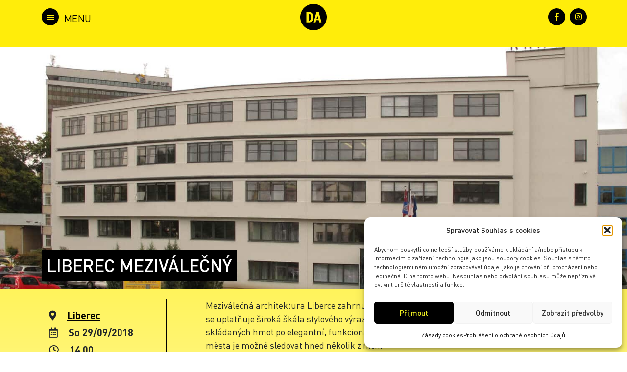

--- FILE ---
content_type: text/html; charset=UTF-8
request_url: https://archiv.denarchitektury.cz/program/liberec-mezivalecny/
body_size: 16311
content:
<!DOCTYPE html>
<html xmlns="http://www.w3.org/1999/xhtml" xml:lang="cs" lang="cs">
<head>
	<meta charset="utf-8">
	<meta http-equiv="x-ua-compatible" content="ie=edge">
	<meta name="viewport" content="width=device-width, initial-scale=1">
	<meta name="description" content="">
	<meta name="author" content="Tomáš Potěšil / www.potesil.com">
	<meta name="url" content="http://www.denarchitektury.cz">
	
	<link rel="stylesheet" href="https://archiv.denarchitektury.cz/wp-content/themes/den-architektury/css/bootstrap.min.css">
	<link rel="stylesheet" href="https://archiv.denarchitektury.cz/wp-content/themes/den-architektury/css/slick.css">
	<link rel="stylesheet" href="https://archiv.denarchitektury.cz/wp-content/themes/den-architektury/css/slick-theme.css">
	<link rel="stylesheet" href="https://archiv.denarchitektury.cz/wp-content/themes/den-architektury/css/chocolat.css">
	<link rel="stylesheet" href="https://archiv.denarchitektury.cz/wp-content/themes/den-architektury/css/addtohomescreen.css">
	<link rel="stylesheet" href="https://use.fontawesome.com/releases/v5.1.1/css/all.css" integrity="sha384-O8whS3fhG2OnA5Kas0Y9l3cfpmYjapjI0E4theH4iuMD+pLhbf6JI0jIMfYcK3yZ" crossorigin="anonymous">
	<link rel="stylesheet" href="https://archiv.denarchitektury.cz/wp-content/themes/den-architektury/style.css">
	<link rel="apple-touch-icon" sizes="180x180" href="https://archiv.denarchitektury.cz/wp-content/themes/den-architektury/fa/apple-touch-icon.png">
	<link rel="icon" type="image/png" sizes="32x32" href="https://archiv.denarchitektury.cz/wp-content/themes/den-architektury/fa/favicon-32x32.png">
	<link rel="icon" type="image/png" sizes="16x16" href="https://archiv.denarchitektury.cz/wp-content/themes/den-architektury/fa/favicon-16x16.png">
	<link rel="manifest" href="https://archiv.denarchitektury.cz/wp-content/themes/den-architektury/fa/site.webmanifest">
	<link rel="mask-icon" href="https://archiv.denarchitektury.cz/wp-content/themes/den-architektury/fa/safari-pinned-tab.svg" color="#000000">
	<meta name="msapplication-TileColor" content="#feed00">
	<meta name="theme-color" content="#feed00">
	<meta name='robots' content='index, follow, max-image-preview:large, max-snippet:-1, max-video-preview:-1' />
	<style>img:is([sizes="auto" i], [sizes^="auto," i]) { contain-intrinsic-size: 3000px 1500px }</style>
	<link rel="alternate" hreflang="cs" href="https://archiv.denarchitektury.cz/program/liberec-mezivalecny/" />
<link rel="alternate" hreflang="x-default" href="https://archiv.denarchitektury.cz/program/liberec-mezivalecny/" />

	<!-- This site is optimized with the Yoast SEO plugin v26.1.1 - https://yoast.com/wordpress/plugins/seo/ -->
	<title>LIBEREC MEZIVÁLEČNÝ &#8212; Den architektury Archív</title>
	<link rel="canonical" href="https://archiv.denarchitektury.cz/program/liberec-mezivalecny/" />
	<meta property="og:locale" content="cs_CZ" />
	<meta property="og:type" content="article" />
	<meta property="og:title" content="LIBEREC MEZIVÁLEČNÝ &#8212; Den architektury Archív" />
	<meta property="og:description" content="So 29/09/2018 @ 14.00 - Meziválečná architektura Liberce zahrnuje výrazný soubor veřejných staveb, na nichž se uplatňuje široká škála stylového výraziva, od klasicizujících tendencí tradičně skládaných hmot po elegantní, funkcionalisticky řešené tvary. V samotném centru města je možné sledovat hned několik z nich. Sraz: so 29. 9., 14.00, Nám. Dr. E. Beneše (u Neptunovy kašny), Soukenné náměstí (u laviček)" />
	<meta property="og:url" content="https://archiv.denarchitektury.cz/program/liberec-mezivalecny/" />
	<meta property="og:site_name" content="Den architektury Archív" />
	<meta property="article:publisher" content="https://www.facebook.com/www.denarchitektury.cz/" />
	<meta property="article:modified_time" content="2018-12-06T23:37:59+00:00" />
	<meta property="og:image" content="https://archiv.denarchitektury.cz/wp-content/uploads/2018/08/IMG_2065.jpg" />
	<meta property="og:image:width" content="1500" />
	<meta property="og:image:height" content="1188" />
	<meta property="og:image:type" content="image/jpeg" />
	<meta name="twitter:card" content="summary_large_image" />
	<script type="application/ld+json" class="yoast-schema-graph">{"@context":"https://schema.org","@graph":[{"@type":"WebPage","@id":"https://archiv.denarchitektury.cz/program/liberec-mezivalecny/","url":"https://archiv.denarchitektury.cz/program/liberec-mezivalecny/","name":"LIBEREC MEZIVÁLEČNÝ &#8212; Den architektury Archív","isPartOf":{"@id":"https://archiv.denarchitektury.cz/#website"},"primaryImageOfPage":{"@id":"https://archiv.denarchitektury.cz/program/liberec-mezivalecny/#primaryimage"},"image":{"@id":"https://archiv.denarchitektury.cz/program/liberec-mezivalecny/#primaryimage"},"thumbnailUrl":"https://archiv.denarchitektury.cz/wp-content/uploads/2018/08/IMG_2065.jpg","datePublished":"2018-08-20T09:54:28+00:00","dateModified":"2018-12-06T23:37:59+00:00","breadcrumb":{"@id":"https://archiv.denarchitektury.cz/program/liberec-mezivalecny/#breadcrumb"},"inLanguage":"cs","potentialAction":[{"@type":"ReadAction","target":["https://archiv.denarchitektury.cz/program/liberec-mezivalecny/"]}]},{"@type":"ImageObject","inLanguage":"cs","@id":"https://archiv.denarchitektury.cz/program/liberec-mezivalecny/#primaryimage","url":"https://archiv.denarchitektury.cz/wp-content/uploads/2018/08/IMG_2065.jpg","contentUrl":"https://archiv.denarchitektury.cz/wp-content/uploads/2018/08/IMG_2065.jpg","width":"1500","height":"1188"},{"@type":"BreadcrumbList","@id":"https://archiv.denarchitektury.cz/program/liberec-mezivalecny/#breadcrumb","itemListElement":[{"@type":"ListItem","position":1,"name":"Domů","item":"https://archiv.denarchitektury.cz/"},{"@type":"ListItem","position":2,"name":"Události","item":"https://archiv.denarchitektury.cz/program/"},{"@type":"ListItem","position":3,"name":"LIBEREC MEZIVÁLEČNÝ"}]},{"@type":"WebSite","@id":"https://archiv.denarchitektury.cz/#website","url":"https://archiv.denarchitektury.cz/","name":"Den architektury Archív","description":"29. 9. – 5. 10. 2023","publisher":{"@id":"https://archiv.denarchitektury.cz/#organization"},"potentialAction":[{"@type":"SearchAction","target":{"@type":"EntryPoint","urlTemplate":"https://archiv.denarchitektury.cz/?s={search_term_string}"},"query-input":{"@type":"PropertyValueSpecification","valueRequired":true,"valueName":"search_term_string"}}],"inLanguage":"cs"},{"@type":"Organization","@id":"https://archiv.denarchitektury.cz/#organization","name":"Den Architektury","url":"https://archiv.denarchitektury.cz/","logo":{"@type":"ImageObject","inLanguage":"cs","@id":"https://archiv.denarchitektury.cz/#/schema/logo/image/","url":"https://www.denarchitektury.cz/wp-content/uploads/da-logo-cerne.png","contentUrl":"https://www.denarchitektury.cz/wp-content/uploads/da-logo-cerne.png","width":282,"height":288,"caption":"Den Architektury"},"image":{"@id":"https://archiv.denarchitektury.cz/#/schema/logo/image/"},"sameAs":["https://www.facebook.com/www.denarchitektury.cz/","https://www.instagram.com/den.architektury/"]}]}</script>
	<!-- / Yoast SEO plugin. -->



<link rel='stylesheet' id='wp-block-library-css' href='https://archiv.denarchitektury.cz/wp-includes/css/dist/block-library/style.min.css?ver=6.8.3' type='text/css' media='all' />
<style id='classic-theme-styles-inline-css' type='text/css'>
/*! This file is auto-generated */
.wp-block-button__link{color:#fff;background-color:#32373c;border-radius:9999px;box-shadow:none;text-decoration:none;padding:calc(.667em + 2px) calc(1.333em + 2px);font-size:1.125em}.wp-block-file__button{background:#32373c;color:#fff;text-decoration:none}
</style>
<style id='global-styles-inline-css' type='text/css'>
:root{--wp--preset--aspect-ratio--square: 1;--wp--preset--aspect-ratio--4-3: 4/3;--wp--preset--aspect-ratio--3-4: 3/4;--wp--preset--aspect-ratio--3-2: 3/2;--wp--preset--aspect-ratio--2-3: 2/3;--wp--preset--aspect-ratio--16-9: 16/9;--wp--preset--aspect-ratio--9-16: 9/16;--wp--preset--color--black: #000000;--wp--preset--color--cyan-bluish-gray: #abb8c3;--wp--preset--color--white: #ffffff;--wp--preset--color--pale-pink: #f78da7;--wp--preset--color--vivid-red: #cf2e2e;--wp--preset--color--luminous-vivid-orange: #ff6900;--wp--preset--color--luminous-vivid-amber: #fcb900;--wp--preset--color--light-green-cyan: #7bdcb5;--wp--preset--color--vivid-green-cyan: #00d084;--wp--preset--color--pale-cyan-blue: #8ed1fc;--wp--preset--color--vivid-cyan-blue: #0693e3;--wp--preset--color--vivid-purple: #9b51e0;--wp--preset--gradient--vivid-cyan-blue-to-vivid-purple: linear-gradient(135deg,rgba(6,147,227,1) 0%,rgb(155,81,224) 100%);--wp--preset--gradient--light-green-cyan-to-vivid-green-cyan: linear-gradient(135deg,rgb(122,220,180) 0%,rgb(0,208,130) 100%);--wp--preset--gradient--luminous-vivid-amber-to-luminous-vivid-orange: linear-gradient(135deg,rgba(252,185,0,1) 0%,rgba(255,105,0,1) 100%);--wp--preset--gradient--luminous-vivid-orange-to-vivid-red: linear-gradient(135deg,rgba(255,105,0,1) 0%,rgb(207,46,46) 100%);--wp--preset--gradient--very-light-gray-to-cyan-bluish-gray: linear-gradient(135deg,rgb(238,238,238) 0%,rgb(169,184,195) 100%);--wp--preset--gradient--cool-to-warm-spectrum: linear-gradient(135deg,rgb(74,234,220) 0%,rgb(151,120,209) 20%,rgb(207,42,186) 40%,rgb(238,44,130) 60%,rgb(251,105,98) 80%,rgb(254,248,76) 100%);--wp--preset--gradient--blush-light-purple: linear-gradient(135deg,rgb(255,206,236) 0%,rgb(152,150,240) 100%);--wp--preset--gradient--blush-bordeaux: linear-gradient(135deg,rgb(254,205,165) 0%,rgb(254,45,45) 50%,rgb(107,0,62) 100%);--wp--preset--gradient--luminous-dusk: linear-gradient(135deg,rgb(255,203,112) 0%,rgb(199,81,192) 50%,rgb(65,88,208) 100%);--wp--preset--gradient--pale-ocean: linear-gradient(135deg,rgb(255,245,203) 0%,rgb(182,227,212) 50%,rgb(51,167,181) 100%);--wp--preset--gradient--electric-grass: linear-gradient(135deg,rgb(202,248,128) 0%,rgb(113,206,126) 100%);--wp--preset--gradient--midnight: linear-gradient(135deg,rgb(2,3,129) 0%,rgb(40,116,252) 100%);--wp--preset--font-size--small: 13px;--wp--preset--font-size--medium: 20px;--wp--preset--font-size--large: 36px;--wp--preset--font-size--x-large: 42px;--wp--preset--spacing--20: 0.44rem;--wp--preset--spacing--30: 0.67rem;--wp--preset--spacing--40: 1rem;--wp--preset--spacing--50: 1.5rem;--wp--preset--spacing--60: 2.25rem;--wp--preset--spacing--70: 3.38rem;--wp--preset--spacing--80: 5.06rem;--wp--preset--shadow--natural: 6px 6px 9px rgba(0, 0, 0, 0.2);--wp--preset--shadow--deep: 12px 12px 50px rgba(0, 0, 0, 0.4);--wp--preset--shadow--sharp: 6px 6px 0px rgba(0, 0, 0, 0.2);--wp--preset--shadow--outlined: 6px 6px 0px -3px rgba(255, 255, 255, 1), 6px 6px rgba(0, 0, 0, 1);--wp--preset--shadow--crisp: 6px 6px 0px rgba(0, 0, 0, 1);}:where(.is-layout-flex){gap: 0.5em;}:where(.is-layout-grid){gap: 0.5em;}body .is-layout-flex{display: flex;}.is-layout-flex{flex-wrap: wrap;align-items: center;}.is-layout-flex > :is(*, div){margin: 0;}body .is-layout-grid{display: grid;}.is-layout-grid > :is(*, div){margin: 0;}:where(.wp-block-columns.is-layout-flex){gap: 2em;}:where(.wp-block-columns.is-layout-grid){gap: 2em;}:where(.wp-block-post-template.is-layout-flex){gap: 1.25em;}:where(.wp-block-post-template.is-layout-grid){gap: 1.25em;}.has-black-color{color: var(--wp--preset--color--black) !important;}.has-cyan-bluish-gray-color{color: var(--wp--preset--color--cyan-bluish-gray) !important;}.has-white-color{color: var(--wp--preset--color--white) !important;}.has-pale-pink-color{color: var(--wp--preset--color--pale-pink) !important;}.has-vivid-red-color{color: var(--wp--preset--color--vivid-red) !important;}.has-luminous-vivid-orange-color{color: var(--wp--preset--color--luminous-vivid-orange) !important;}.has-luminous-vivid-amber-color{color: var(--wp--preset--color--luminous-vivid-amber) !important;}.has-light-green-cyan-color{color: var(--wp--preset--color--light-green-cyan) !important;}.has-vivid-green-cyan-color{color: var(--wp--preset--color--vivid-green-cyan) !important;}.has-pale-cyan-blue-color{color: var(--wp--preset--color--pale-cyan-blue) !important;}.has-vivid-cyan-blue-color{color: var(--wp--preset--color--vivid-cyan-blue) !important;}.has-vivid-purple-color{color: var(--wp--preset--color--vivid-purple) !important;}.has-black-background-color{background-color: var(--wp--preset--color--black) !important;}.has-cyan-bluish-gray-background-color{background-color: var(--wp--preset--color--cyan-bluish-gray) !important;}.has-white-background-color{background-color: var(--wp--preset--color--white) !important;}.has-pale-pink-background-color{background-color: var(--wp--preset--color--pale-pink) !important;}.has-vivid-red-background-color{background-color: var(--wp--preset--color--vivid-red) !important;}.has-luminous-vivid-orange-background-color{background-color: var(--wp--preset--color--luminous-vivid-orange) !important;}.has-luminous-vivid-amber-background-color{background-color: var(--wp--preset--color--luminous-vivid-amber) !important;}.has-light-green-cyan-background-color{background-color: var(--wp--preset--color--light-green-cyan) !important;}.has-vivid-green-cyan-background-color{background-color: var(--wp--preset--color--vivid-green-cyan) !important;}.has-pale-cyan-blue-background-color{background-color: var(--wp--preset--color--pale-cyan-blue) !important;}.has-vivid-cyan-blue-background-color{background-color: var(--wp--preset--color--vivid-cyan-blue) !important;}.has-vivid-purple-background-color{background-color: var(--wp--preset--color--vivid-purple) !important;}.has-black-border-color{border-color: var(--wp--preset--color--black) !important;}.has-cyan-bluish-gray-border-color{border-color: var(--wp--preset--color--cyan-bluish-gray) !important;}.has-white-border-color{border-color: var(--wp--preset--color--white) !important;}.has-pale-pink-border-color{border-color: var(--wp--preset--color--pale-pink) !important;}.has-vivid-red-border-color{border-color: var(--wp--preset--color--vivid-red) !important;}.has-luminous-vivid-orange-border-color{border-color: var(--wp--preset--color--luminous-vivid-orange) !important;}.has-luminous-vivid-amber-border-color{border-color: var(--wp--preset--color--luminous-vivid-amber) !important;}.has-light-green-cyan-border-color{border-color: var(--wp--preset--color--light-green-cyan) !important;}.has-vivid-green-cyan-border-color{border-color: var(--wp--preset--color--vivid-green-cyan) !important;}.has-pale-cyan-blue-border-color{border-color: var(--wp--preset--color--pale-cyan-blue) !important;}.has-vivid-cyan-blue-border-color{border-color: var(--wp--preset--color--vivid-cyan-blue) !important;}.has-vivid-purple-border-color{border-color: var(--wp--preset--color--vivid-purple) !important;}.has-vivid-cyan-blue-to-vivid-purple-gradient-background{background: var(--wp--preset--gradient--vivid-cyan-blue-to-vivid-purple) !important;}.has-light-green-cyan-to-vivid-green-cyan-gradient-background{background: var(--wp--preset--gradient--light-green-cyan-to-vivid-green-cyan) !important;}.has-luminous-vivid-amber-to-luminous-vivid-orange-gradient-background{background: var(--wp--preset--gradient--luminous-vivid-amber-to-luminous-vivid-orange) !important;}.has-luminous-vivid-orange-to-vivid-red-gradient-background{background: var(--wp--preset--gradient--luminous-vivid-orange-to-vivid-red) !important;}.has-very-light-gray-to-cyan-bluish-gray-gradient-background{background: var(--wp--preset--gradient--very-light-gray-to-cyan-bluish-gray) !important;}.has-cool-to-warm-spectrum-gradient-background{background: var(--wp--preset--gradient--cool-to-warm-spectrum) !important;}.has-blush-light-purple-gradient-background{background: var(--wp--preset--gradient--blush-light-purple) !important;}.has-blush-bordeaux-gradient-background{background: var(--wp--preset--gradient--blush-bordeaux) !important;}.has-luminous-dusk-gradient-background{background: var(--wp--preset--gradient--luminous-dusk) !important;}.has-pale-ocean-gradient-background{background: var(--wp--preset--gradient--pale-ocean) !important;}.has-electric-grass-gradient-background{background: var(--wp--preset--gradient--electric-grass) !important;}.has-midnight-gradient-background{background: var(--wp--preset--gradient--midnight) !important;}.has-small-font-size{font-size: var(--wp--preset--font-size--small) !important;}.has-medium-font-size{font-size: var(--wp--preset--font-size--medium) !important;}.has-large-font-size{font-size: var(--wp--preset--font-size--large) !important;}.has-x-large-font-size{font-size: var(--wp--preset--font-size--x-large) !important;}
:where(.wp-block-post-template.is-layout-flex){gap: 1.25em;}:where(.wp-block-post-template.is-layout-grid){gap: 1.25em;}
:where(.wp-block-columns.is-layout-flex){gap: 2em;}:where(.wp-block-columns.is-layout-grid){gap: 2em;}
:root :where(.wp-block-pullquote){font-size: 1.5em;line-height: 1.6;}
</style>
<link rel='stylesheet' id='events-manager-css' href='https://archiv.denarchitektury.cz/wp-content/plugins/events-manager/includes/css/events_manager.css?ver=5.95' type='text/css' media='all' />
<link rel='stylesheet' id='related-posts-by-taxonomy-css' href='https://archiv.denarchitektury.cz/wp-content/plugins/related-posts-by-taxonomy/includes/assets/css/styles.css?ver=6.8.3' type='text/css' media='all' />
<link rel='stylesheet' id='swpm.common-css' href='https://archiv.denarchitektury.cz/wp-content/plugins/simple-membership/css/swpm.common.css?ver=4.6.8' type='text/css' media='all' />
<link rel='stylesheet' id='cmplz-general-css' href='https://archiv.denarchitektury.cz/wp-content/plugins/complianz-gdpr-premium/assets/css/cookieblocker.min.css?ver=1760954666' type='text/css' media='all' />
<link rel='stylesheet' id='search-filter-plugin-styles-css' href='https://archiv.denarchitektury.cz/wp-content/plugins/search-filter-pro/public/assets/css/search-filter.min.css?ver=2.4.6' type='text/css' media='all' />
<script type="text/javascript" src="https://archiv.denarchitektury.cz/wp-includes/js/jquery/jquery.min.js?ver=3.7.1" id="jquery-core-js"></script>
<script type="text/javascript" src="https://archiv.denarchitektury.cz/wp-includes/js/jquery/jquery-migrate.min.js?ver=3.4.1" id="jquery-migrate-js"></script>
<script type="text/javascript" src="https://archiv.denarchitektury.cz/wp-includes/js/jquery/ui/core.min.js?ver=1.13.3" id="jquery-ui-core-js"></script>
<script type="text/javascript" src="https://archiv.denarchitektury.cz/wp-includes/js/jquery/ui/mouse.min.js?ver=1.13.3" id="jquery-ui-mouse-js"></script>
<script type="text/javascript" src="https://archiv.denarchitektury.cz/wp-includes/js/jquery/ui/sortable.min.js?ver=1.13.3" id="jquery-ui-sortable-js"></script>
<script type="text/javascript" src="https://archiv.denarchitektury.cz/wp-includes/js/jquery/ui/datepicker.min.js?ver=1.13.3" id="jquery-ui-datepicker-js"></script>
<script type="text/javascript" id="jquery-ui-datepicker-js-after">
/* <![CDATA[ */
jQuery(function(jQuery){jQuery.datepicker.setDefaults({"closeText":"Zav\u0159\u00edt","currentText":"Dnes","monthNames":["Leden","\u00danor","B\u0159ezen","Duben","Kv\u011bten","\u010cerven","\u010cervenec","Srpen","Z\u00e1\u0159\u00ed","\u0158\u00edjen","Listopad","Prosinec"],"monthNamesShort":["Led","\u00dano","B\u0159e","Dub","Kv\u011b","\u010cvn","\u010cvc","Srp","Z\u00e1\u0159","\u0158\u00edj","Lis","Pro"],"nextText":"Dal\u0161\u00ed","prevText":"P\u0159edchoz\u00ed","dayNames":["Ned\u011ble","Pond\u011bl\u00ed","\u00dater\u00fd","St\u0159eda","\u010ctvrtek","P\u00e1tek","Sobota"],"dayNamesShort":["Ne","Po","\u00dat","St","\u010ct","P\u00e1","So"],"dayNamesMin":["Ne","Po","\u00dat","St","\u010ct","P\u00e1","So"],"dateFormat":"d.mm.yy","firstDay":1,"isRTL":false});});
/* ]]> */
</script>
<script type="text/javascript" src="https://archiv.denarchitektury.cz/wp-includes/js/jquery/ui/menu.min.js?ver=1.13.3" id="jquery-ui-menu-js"></script>
<script type="text/javascript" src="https://archiv.denarchitektury.cz/wp-includes/js/dist/dom-ready.min.js?ver=f77871ff7694fffea381" id="wp-dom-ready-js"></script>
<script type="text/javascript" src="https://archiv.denarchitektury.cz/wp-includes/js/dist/hooks.min.js?ver=4d63a3d491d11ffd8ac6" id="wp-hooks-js"></script>
<script type="text/javascript" src="https://archiv.denarchitektury.cz/wp-includes/js/dist/i18n.min.js?ver=5e580eb46a90c2b997e6" id="wp-i18n-js"></script>
<script type="text/javascript" id="wp-i18n-js-after">
/* <![CDATA[ */
wp.i18n.setLocaleData( { 'text direction\u0004ltr': [ 'ltr' ] } );
/* ]]> */
</script>
<script type="text/javascript" id="wp-a11y-js-translations">
/* <![CDATA[ */
( function( domain, translations ) {
	var localeData = translations.locale_data[ domain ] || translations.locale_data.messages;
	localeData[""].domain = domain;
	wp.i18n.setLocaleData( localeData, domain );
} )( "default", {"translation-revision-date":"2025-09-09 08:25:54+0000","generator":"GlotPress\/4.0.1","domain":"messages","locale_data":{"messages":{"":{"domain":"messages","plural-forms":"nplurals=3; plural=(n == 1) ? 0 : ((n >= 2 && n <= 4) ? 1 : 2);","lang":"cs_CZ"},"Notifications":["Ozn\u00e1men\u00ed"]}},"comment":{"reference":"wp-includes\/js\/dist\/a11y.js"}} );
/* ]]> */
</script>
<script type="text/javascript" src="https://archiv.denarchitektury.cz/wp-includes/js/dist/a11y.min.js?ver=3156534cc54473497e14" id="wp-a11y-js"></script>
<script type="text/javascript" src="https://archiv.denarchitektury.cz/wp-includes/js/jquery/ui/autocomplete.min.js?ver=1.13.3" id="jquery-ui-autocomplete-js"></script>
<script type="text/javascript" src="https://archiv.denarchitektury.cz/wp-includes/js/jquery/ui/resizable.min.js?ver=1.13.3" id="jquery-ui-resizable-js"></script>
<script type="text/javascript" src="https://archiv.denarchitektury.cz/wp-includes/js/jquery/ui/draggable.min.js?ver=1.13.3" id="jquery-ui-draggable-js"></script>
<script type="text/javascript" src="https://archiv.denarchitektury.cz/wp-includes/js/jquery/ui/controlgroup.min.js?ver=1.13.3" id="jquery-ui-controlgroup-js"></script>
<script type="text/javascript" src="https://archiv.denarchitektury.cz/wp-includes/js/jquery/ui/checkboxradio.min.js?ver=1.13.3" id="jquery-ui-checkboxradio-js"></script>
<script type="text/javascript" src="https://archiv.denarchitektury.cz/wp-includes/js/jquery/ui/button.min.js?ver=1.13.3" id="jquery-ui-button-js"></script>
<script type="text/javascript" src="https://archiv.denarchitektury.cz/wp-includes/js/jquery/ui/dialog.min.js?ver=1.13.3" id="jquery-ui-dialog-js"></script>
<script type="text/javascript" id="events-manager-js-extra">
/* <![CDATA[ */
var EM = {"ajaxurl":"https:\/\/archiv.denarchitektury.cz\/wp-admin\/admin-ajax.php?em_lang=cs_CZ&lang=cs","locationajaxurl":"https:\/\/archiv.denarchitektury.cz\/wp-admin\/admin-ajax.php?action=locations_search&em_lang=cs_CZ&lang=cs","firstDay":"1","locale":"cs","dateFormat":"dd.mm.yy","ui_css":"https:\/\/archiv.denarchitektury.cz\/wp-content\/plugins\/events-manager\/includes\/css\/jquery-ui.css","show24hours":"1","is_ssl":"1","google_maps_api":"AIzaSyAEOG_Ezg3YTcwZXydhlInm-2qV6l0b28g","txt_searching":"Vyhled\u00e1v\u00e1n\u00ed ...","txt_loading":"Na\u010d\u00edt\u00e1n\u00ed\u2026"};
/* ]]> */
</script>
<script type="text/javascript" src="https://archiv.denarchitektury.cz/wp-content/plugins/events-manager/includes/js/events-manager.js?ver=5.95" id="events-manager-js"></script>
<script type="text/javascript" id="snazzymaps-js-js-extra">
/* <![CDATA[ */
var SnazzyDataForSnazzyMaps = [];
SnazzyDataForSnazzyMaps={"id":37,"name":"Lunar Landscape","description":"A cool style with inverted lightness. The dark grey-blue water color contrasts well with blacks and greys. Great for dark websites with a bit of color.","url":"https:\/\/snazzymaps.com\/style\/37\/lunar-landscape","imageUrl":"https:\/\/snazzy-maps-cdn.azureedge.net\/assets\/37-lunar-landscape.png?v=20170626074350","json":"[{\"stylers\":[{\"hue\":\"#ff1a00\"},{\"invert_lightness\":true},{\"saturation\":-100},{\"lightness\":33},{\"gamma\":0.5}]},{\"featureType\":\"water\",\"elementType\":\"geometry\",\"stylers\":[{\"color\":\"#2D333C\"}]}]","views":58113,"favorites":302,"createdBy":{"name":"Anonymous","url":null},"createdOn":"2013-11-12T18:14:40.277","tags":["dark","greyscale"],"colors":["black","blue","gray"]};
/* ]]> */
</script>
<script type="text/javascript" src="https://archiv.denarchitektury.cz/wp-content/plugins/snazzy-maps/snazzymaps.js?ver=1.5.0" id="snazzymaps-js-js"></script>
<script type="text/javascript" id="search-filter-plugin-build-js-extra">
/* <![CDATA[ */
var SF_LDATA = {"ajax_url":"https:\/\/archiv.denarchitektury.cz\/wp-admin\/admin-ajax.php","home_url":"https:\/\/archiv.denarchitektury.cz\/"};
/* ]]> */
</script>
<script type="text/javascript" src="https://archiv.denarchitektury.cz/wp-content/plugins/search-filter-pro/public/assets/js/search-filter-build.min.js?ver=2.4.6" id="search-filter-plugin-build-js"></script>
<script type="text/javascript" src="https://archiv.denarchitektury.cz/wp-content/plugins/search-filter-pro/public/assets/js/chosen.jquery.min.js?ver=2.4.6" id="search-filter-plugin-chosen-js"></script>
<link rel="https://api.w.org/" href="https://archiv.denarchitektury.cz/wp-json/" /><link rel="EditURI" type="application/rsd+xml" title="RSD" href="https://archiv.denarchitektury.cz/xmlrpc.php?rsd" />
<link rel='shortlink' href='https://archiv.denarchitektury.cz/?p=456' />
<link rel="alternate" title="oEmbed (JSON)" type="application/json+oembed" href="https://archiv.denarchitektury.cz/wp-json/oembed/1.0/embed?url=https%3A%2F%2Farchiv.denarchitektury.cz%2Fprogram%2Fliberec-mezivalecny%2F" />
<link rel="alternate" title="oEmbed (XML)" type="text/xml+oembed" href="https://archiv.denarchitektury.cz/wp-json/oembed/1.0/embed?url=https%3A%2F%2Farchiv.denarchitektury.cz%2Fprogram%2Fliberec-mezivalecny%2F&#038;format=xml" />
<meta name="generator" content="WPML ver:4.8.3 stt:9,1;" />
			<style>.cmplz-hidden {
					display: none !important;
				}</style>	<style> nav .clenove { display: none; } </style><!-- Google tag (gtag.js) -->
<script type="text/plain" data-service="google-analytics" data-category="statistics" async data-cmplz-src="https://www.googletagmanager.com/gtag/js?id=G-72E6LG4M1H"></script>
<script>
  window.dataLayer = window.dataLayer || [];
  function gtag(){dataLayer.push(arguments);}
  gtag('js', new Date());

  gtag('config', 'G-72E6LG4M1H');
</script>
			<link rel="stylesheet" href="https://archiv.denarchitektury.cz/wp-content/themes/den-architektury/js/leaflet/leaflet.css"/>
		<script type="text/javascript" src="https://archiv.denarchitektury.cz/wp-content/themes/den-architektury/js/leaflet/leaflet.js"/>
		<script type="text/javascript" src="https://c.seznam.cz/js/rc.js"></script>
	<script>
			var retargetingConf = {
			rtgId: 221466
		};
		if (window.rc && window.rc.retargetingHit) {
			window.rc.retargetingHit(retargetingConf);
		}
	</script>
<meta name="generator" content="WP Rocket 3.19.4" data-wpr-features="wpr_preload_links wpr_desktop" /></head>
<body data-cmplz=1 class="wp-singular event-template-default single single-event postid-456 wp-theme-den-architektury">
	<header data-rocket-location-hash="a958a4e02512def1962799edcb763194">
		<div data-rocket-location-hash="6005da2017e5fd3302f88d75d9af55c2" class="container">
			<nav>
				<div class="logo">
					<a href="https://denarchitektury.cz">
						<img class="logo-white" src="https://archiv.denarchitektury.cz/wp-content/themes/den-architektury/img/logo-da.svg" alt="Den Architektury logo" />
						<img class="logo-black" src="https://archiv.denarchitektury.cz/wp-content/themes/den-architektury/img/logo-da-black.svg" alt="Den Architektury logo" />
					</a>
				</div>
				<div id="sidebar-open" class="menu toggler">
					<div class="hamburger">
						<span></span>
						<span></span>
						<span></span>
					</div>
				</div>
				<div id="sidebar" class="menu sidenav">
					<div id="sidebar-close" class="toggler">
						<div class="hamburger">
							<span></span>
							<span></span>
						</div>
					</div>
					<ul id="menu-hlavni-navigace" class="navigation list-unstyled"><li id="menu-item-72097" class="menu-item menu-item-type-custom menu-item-object-custom menu-item-72097 nav-item"><a href="https://denarchitektury.cz">Úvodní stránka</a></li>
<li id="menu-item-72098" class="menu-item menu-item-type-custom menu-item-object-custom menu-item-72098 nav-item"><a href="https://denarchitektury.cz/program">Program</a></li>
<li id="menu-item-72099" class="menu-item menu-item-type-custom menu-item-object-custom menu-item-72099 nav-item"><a href="https://denarchitektury.cz/pro-media">Pro média</a></li>
<li id="menu-item-11476" class="menu-item menu-item-type-post_type menu-item-object-page menu-item-11476 nav-item"><a href="https://archiv.denarchitektury.cz/archiv/">Archiv</a></li>
<li id="menu-item-72100" class="menu-item menu-item-type-custom menu-item-object-custom menu-item-72100 nav-item"><a href="https://denarchitektury.cz/partneri">Partneři a kruh přátel</a></li>
<li id="menu-item-72101" class="menu-item menu-item-type-custom menu-item-object-custom menu-item-72101 nav-item"><a href="https://denarchitektury.cz/o-nas">O nás</a></li>
</ul>				</div>
		    </nav>
		    <!-- ./navigation -->
		    <div data-rocket-location-hash="1cedb96ac71f09e1627b2746f780dd28" class="tech">
			    
<div class="wpml-ls-statics-footer wpml-ls wpml-ls-legacy-list-horizontal">
	<ul role="menu"><li class="wpml-ls-slot-footer wpml-ls-item wpml-ls-item-cs wpml-ls-current-language wpml-ls-first-item wpml-ls-last-item wpml-ls-item-legacy-list-horizontal" role="none">
				<a href="https://archiv.denarchitektury.cz/program/liberec-mezivalecny/" class="wpml-ls-link" role="menuitem" >
                                                        <img
            class="wpml-ls-flag"
            src="https://archiv.denarchitektury.cz/wp-content/plugins/sitepress-multilingual-cms/res/flags/cs.png"
            alt=""
            width=18
            height=12
    /><span class="wpml-ls-native" role="menuitem">CZ</span></a>
			</li></ul>
</div>
			    <!-- ./language switcher -->
			    <ul class="list-inline social-icons">
			    	<li class="list-inline-item">
			    		<a target="_blank" href="https://www.facebook.com/www.denarchitektury.cz/">
			    			<i class="fab fa-facebook-f"></i>
			    		</a>
			    	</li>
			    	<li class="list-inline-item">
			    		<a target="_blank" href="https://www.instagram.com/den.architektury/">
			    			<i class="fab fa-instagram"></i>
			    		</a>
			    	</li>
			    </ul>
			    <!-- ./ social icons -->
			    <div data-rocket-location-hash="5ca37aab63e19e8ada93cc58c7347b5b" class="clearfix"></div>
			</div>
			<!-- ./tech -->
		</div>
	</header>
	<!-- ./header -->	<div data-rocket-location-hash="56ffe938e288acace221b6443067a34f" class="content-container">
				<div data-rocket-location-hash="cb0eddc1c03004869345b7dbb976fad5" class="event-header">
			<div data-rocket-location-hash="c2b2a1461d8b94e639cd80a05325878c" class="container">
				<h1>
					LIBEREC MEZIVÁLEČNÝ				</h1>
			</div>
			<div data-rocket-location-hash="aef9402409fe4a7a2b241bb4eee2efd6" class="event-header-image" style="background-image:url(https://archiv.denarchitektury.cz/wp-content/uploads/2018/08/IMG_2065.jpg)"></div>
		</div>
		
			<div data-rocket-location-hash="e6eb6fcccd8ab4e0754c54f80a5d14c0" class="container">
				<div data-rocket-location-hash="101c550418fcae4e29d05773bbacb152" class="row">
					<div class="col-md-4 col-lg-3 order-md-1 order-2">
						<div class="sidebar">
							<ul class="list-unstyled">
																<li><i class="fas fa-map-marker-alt"></i><a href="/program/?action=search_events&city=Liberec">Liberec</a></li>								
								<li><i class="far fa-calendar-alt"></i>So 29/09/2018</li>
								<li><i class="far fa-clock"></i>14.00</li>
													<li>
			<i class="icon" style="background: url(https://www.denarchitektury.cz/wp-content/uploads/2018/08/i_prochazky.png)"></i>Procházka		</li>
				
																							
							</ul>
						</div>
																		<a name="event-map" id="event-map" class="anchor"></a>
						<div class="sidebar reservation">
																						</div>
						
														<div class="sidebar-map" style="position: relative; width: 100%; height: 250px;">
								<div class="leaflet-map" id="leaflet-map" style="position: absolute; left: 0; top: 0; width: 100%; height: 100%; background-color: #fff">
								</div>
							</div>

							<script language="JavaScript">
								const API_KEY = '53tJMWPMMr2M6CrKp7O1riT95VbhFqtWqDzKiyWTsvs';
								const map = L.map('leaflet-map').setView([50.7670044,15.0555631], 16);
								layer=L.tileLayer(`https://api.mapy.cz/v1/maptiles/basic/256/{z}/{x}/{y}?apikey=${API_KEY}`, {
		  							minZoom: 0,
		  							maxZoom: 19,
		  							attribution: '<a href="https://api.mapy.cz/copyright" target="_blank">&copy; Seznam.cz a.s. a další</a>',
								});
								layer.addTo(map);

								layer.getContainer().style.filter = 'grayscale(100%) opacity(90%)';

								var eventIcon = L.icon({
		        					iconUrl: 'https://denarchitektury.cz/wp-content/themes/den-architektury/img/location-dot-duotone-solid.svg',
		        					iconSize: [27, 30], // size of the icon       
		        					iconAnchor: [14, 30], // point of the icon which will correspond to marker's location        
		        					popupAnchor: [-0, -28] // point from which the popup should open relative to the iconAnchor
		    					});
		    															var marker = L.marker([50.7670044, 15.0555631], { icon: eventIcon }).addTo(map);
										marker.bindPopup(
											'<div class="marker">'+
												'<span class="title">'+
													'<a href="https://archiv.denarchitektury.cz/program/liberec-mezivalecny/">'+
														'LIBEREC MEZIVÁLEČNÝ'+
													'</a>'+
												'</span>'+
												'<p class="address">'+
											 		'nám. Soukenné 866, Jeřáb, 460 07 Liberec, Česko'+
											 	'</p>'+
											 '</div>');
																	const LogoControl = L.Control.extend({
		  							options: {
		    							position: 'bottomleft',
		  							},
									onAdd: function (map) {
		    							const container = L.DomUtil.create('div');
		    							const link = L.DomUtil.create('a', '', container);
										link.setAttribute('href', 'http://mapy.cz/');
		    							link.setAttribute('target', '_blank');
		    							link.innerHTML = '<img src="https://api.mapy.cz/img/api/logo.svg" />';
		    							L.DomEvent.disableClickPropagation(link);
		    							return container;
		  							},
								});
								new LogoControl().addTo(map);
							</script>

												
					</div>
					<div data-rocket-location-hash="89aabe7c5f64712370d163ff45a5a130" class="col-md-8 col-lg-9 order-1">
						<div class="content">
							<p>Meziválečná architektura Liberce zahrnuje výrazný soubor veřejných staveb, na nichž se uplatňuje široká škála stylového výraziva, od klasicizujících tendencí tradičně skládaných hmot po elegantní, funkcionalisticky řešené tvary. V samotném centru města je možné sledovat hned několik z nich.</p>
<p>Sraz: so 29. 9., 14.00, <del>Nám. Dr. E. Beneše (u Neptunovy kašny),</del><span style="color: #ff0000;"> Soukenné náměstí (u laviček)</span></p>

																						<div class="photogallery chocolat-parent">
								    <div class="row">
								        								            <div class="col-6 col-lg-3">
								            	<div class="image" style="background-image: url(https://archiv.denarchitektury.cz/wp-content/uploads/2018/08/IMG_2065.jpg)">
								                	<a class="chocolat-image" href="https://archiv.denarchitektury.cz/wp-content/uploads/2018/08/IMG_2065.jpg"></a>
								                </div>
								            </div>
								        								    </div>
								</div>
							
																										<div class="photoreport">
											<h2>
												Fotoreport											</h2>
																							<div class="photogallery chocolat-parent">
												    <div class="row">
												        												            <div class="col-6 col-lg-3">
												            	<div class="image" style="background-image: url(https://archiv.denarchitektury.cz/wp-content/uploads/2018/11/img_8389-500x500.jpg)">
												                	<a class="chocolat-image" href="https://archiv.denarchitektury.cz/wp-content/uploads/2018/11/img_8389.jpg"></a>
												                </div>
												            </div>
												        												            <div class="col-6 col-lg-3">
												            	<div class="image" style="background-image: url(https://archiv.denarchitektury.cz/wp-content/uploads/2018/11/img_8318-500x500.jpg)">
												                	<a class="chocolat-image" href="https://archiv.denarchitektury.cz/wp-content/uploads/2018/11/img_8318.jpg"></a>
												                </div>
												            </div>
												        												            <div class="col-6 col-lg-3">
												            	<div class="image" style="background-image: url(https://archiv.denarchitektury.cz/wp-content/uploads/2018/11/img_8311-500x500.jpg)">
												                	<a class="chocolat-image" href="https://archiv.denarchitektury.cz/wp-content/uploads/2018/11/img_8311.jpg"></a>
												                </div>
												            </div>
												        												            <div class="col-6 col-lg-3">
												            	<div class="image" style="background-image: url(https://archiv.denarchitektury.cz/wp-content/uploads/2018/11/img_8439-500x500.jpg)">
												                	<a class="chocolat-image" href="https://archiv.denarchitektury.cz/wp-content/uploads/2018/11/img_8439.jpg"></a>
												                </div>
												            </div>
												        												            <div class="col-6 col-lg-3">
												            	<div class="image" style="background-image: url(https://archiv.denarchitektury.cz/wp-content/uploads/2018/11/img_8417-500x500.jpg)">
												                	<a class="chocolat-image" href="https://archiv.denarchitektury.cz/wp-content/uploads/2018/11/img_8417.jpg"></a>
												                </div>
												            </div>
												        												    </div>
												</div>
																					</div>
																														</div>
					</div>
				</div>
							</div>
			<!-- ./container -->
	</div>
	<!-- ./content container -->

	<footer data-rocket-location-hash="2ecfc080e2c589420df29ed109f1b306">
		<div data-rocket-location-hash="ad0d0d9caad992a98cde7a0ed92e0e39" class="container">
			<ul id="menu-patickova-navigace" class="list-unstyled footer-menu float-left"><li id="menu-item-51" class="menu-item menu-item-type-custom menu-item-object-custom menu-item-51"><a href="http://denarchitektury.cz">Den architektury</a></li>
<li id="menu-item-52" class="menu-item menu-item-type-custom menu-item-object-custom menu-item-52"><a target="_blank" href="http://filmarchitektura.cz">Film a architektura</a></li>
<li id="menu-item-384" class="menu-item menu-item-type-custom menu-item-object-custom menu-item-384"><a target="_blank" href="http://www.kruh.info">Přednášky</a></li>
<li id="menu-item-72111" class="smaller menu-item menu-item-type-post_type menu-item-object-page menu-item-privacy-policy menu-item-72111"><a rel="privacy-policy" href="https://archiv.denarchitektury.cz/prohlaseni-o-ochrane-osobnich-udaju-eu/">Prohlášení o ochraně osobních údajů (EU)</a></li>
<li id="menu-item-72112" class="smaller menu-item menu-item-type-post_type menu-item-object-page menu-item-72112"><a href="https://archiv.denarchitektury.cz/zasady-cookies-eu/">Zásady cookies (EU)</a></li>
</ul>			<div data-rocket-location-hash="a574cf2254e4aefc50f32e55875c2640" id="mailchimp-form">
				<script>
        			(function (w,d,s,o,f,js,fjs) {
            			w['ecm-widget']=o;w[o] = w[o] || function () { (w[o].q = w[o].q || []).push(arguments) };
            			js = d.createElement(s), fjs = d.getElementsByTagName(s)[0];
            			js.id = '4-f67e22c6c3dacfc9b77b6b40399abc16'; js.dataset.a = 'kruh'; js.src = f; js.async = 1; fjs.parentNode.insertBefore(js, fjs);
        			}(window, document, 'script', 'ecmwidget', 'https://d70shl7vidtft.cloudfront.net/widget.js'));
    			</script>
            <div id="f-4-f67e22c6c3dacfc9b77b6b40399abc16"></div>
   			</div>
			<!-- ./loga -->
			<div data-rocket-location-hash="74d6cb4a194b24715a322f6c993ebd9b" class="logos">
				<ul class="list-inline float-right">
					<li class="list-inline-item">
						<a target="_blank" href="http://www.kruh.info">
							<img src="https://archiv.denarchitektury.cz/wp-content/themes/den-architektury/img/logo-kruh.svg" alt="Logo KRUH" />
						</a>
					</li>
					<li class="list-inline-item">
						<a target="_blank" href="http://www.denarchitektury.cz">
							<img src="https://archiv.denarchitektury.cz/wp-content/themes/den-architektury/img/logo-da.svg" alt="Logo Den Architektury" />
						</a>
					</li>
					<li class="list-inline-item">
						<a target="_blank" href="http://filmarchitektura.cz">
							<img src="https://archiv.denarchitektury.cz/wp-content/themes/den-architektury/img/logo-fa.svg" alt="Logo Film a Architektura" />
						</a>
					</li>
				</ul>
			</div>
			<!--ul class="list-inline social-icons float-right">
		    	<li class="list-inline-item">
		    		<a target="_blank" href="https://www.facebook.com/www.denarchitektury.cz/">
		    			<i class="fab fa-facebook-f"></i>
		    		</a>
		    	</li>
		    	<li class="list-inline-item">
		    		<a target="_blank" href="https://www.instagram.com/kruh_cz/">
		    			<i class="fab fa-instagram"></i>
		    		</a>
		    	</li>
		    </ul-->
		    <!-- ./footer social icons -->
		    <div class="clearfix"></div>
		    <div data-rocket-location-hash="0cef5c97bff7c9238af6230258df5813" class="copyright">
		    	<span class="float-left">
		    		&copy; 2026 KRUH
		    	</span>
		    	<p class="float-right">
		    		design a kód <a target="_blank" href="http://teodorik.com">TM</a> & <a target="_blank" href="http://potesil.com">TP</a>
		    	</p>
			    <div class="clearfix"></div>
			</div>
			<!-- ./copyright -->
		</div>
	</footer>
	<!-- ./footer -->
	<div data-rocket-location-hash="f83fba211235a0edc30ca57dd4422d90" class="header-bg"></div>
	<style type="text/css">
				#sidebar-close.toggler:after {
			content: "Zavřít";
	    }
			</style>
	<script src="https://archiv.denarchitektury.cz/wp-content/themes/den-architektury/js/jquery-3.2.1.min.js"></script>
	<script type="text/plain" data-service="acf-custom-maps" data-category="marketing" data-cmplz-src="https://maps.googleapis.com/maps/api/js?key=AIzaSyAEOG_Ezg3YTcwZXydhlInm-2qV6l0b28g"></script>
	<script src="https://cdnjs.cloudflare.com/ajax/libs/popper.js/1.12.9/umd/popper.min.js" integrity="sha384-ApNbgh9B+Y1QKtv3Rn7W3mgPxhU9K/ScQsAP7hUibX39j7fakFPskvXusvfa0b4Q" crossorigin="anonymous"></script>
	<script src="https://archiv.denarchitektury.cz/wp-content/themes/den-architektury/js/bootstrap.min.js"></script>
	<script src="https://archiv.denarchitektury.cz/wp-content/themes/den-architektury/js/slick.min.js"></script>
	<script src="https://archiv.denarchitektury.cz/wp-content/themes/den-architektury/js/jquery.chocolat.js"></script>
			<script src="https://archiv.denarchitektury.cz/wp-content/themes/den-architektury/js/google-maps-event.js"></script>	<script src="https://archiv.denarchitektury.cz/wp-content/themes/den-architektury/js/jquery.matchHeight.js"></script>
	<script src="https://archiv.denarchitektury.cz/wp-content/themes/den-architektury/js/dragscroll.js"></script>
	<script src="https://archiv.denarchitektury.cz/wp-content/themes/den-architektury/js/addtohomescreen.min.js"></script>
	<!--script src="https://archiv.denarchitektury.cz/wp-content/themes/den-architektury/js/jquery.cookiebar.js"></script-->
	<script src="https://archiv.denarchitektury.cz/wp-content/themes/den-architektury/js/jquery-ui.js"></script>
	<script src="https://archiv.denarchitektury.cz/wp-content/themes/den-architektury/js/custom.js"></script>
	<script> 
		jQuery(function(){
			$.cookieBar({
				message: 'Tento web využívá soubory cookies.',
				policyButton: true,
				policyText: 'Více informací',
				policyURL: '/cookies',
				acceptButton: true,
				acceptText: 'Rozumím',
				fixed: true,
				bottom: true,
				zindex: '10',
				domain: String(window.location.hostname),
				referrer: String(document.referrer)
			});
		});
	</script>
	<script type="speculationrules">
{"prefetch":[{"source":"document","where":{"and":[{"href_matches":"\/*"},{"not":{"href_matches":["\/wp-*.php","\/wp-admin\/*","\/wp-content\/uploads\/*","\/wp-content\/*","\/wp-content\/plugins\/*","\/wp-content\/themes\/den-architektury\/*","\/*\\?(.+)"]}},{"not":{"selector_matches":"a[rel~=\"nofollow\"]"}},{"not":{"selector_matches":".no-prefetch, .no-prefetch a"}}]},"eagerness":"conservative"}]}
</script>

<!-- Consent Management powered by Complianz | GDPR/CCPA Cookie Consent https://wordpress.org/plugins/complianz-gdpr -->
<div id="cmplz-cookiebanner-container"><div class="cmplz-cookiebanner cmplz-hidden banner-1 bottom-right-view-preferences optin cmplz-bottom-right cmplz-categories-type-view-preferences" aria-modal="true" data-nosnippet="true" role="dialog" aria-live="polite" aria-labelledby="cmplz-header-1-optin" aria-describedby="cmplz-message-1-optin">
	<div class="cmplz-header">
		<div class="cmplz-logo"></div>
		<div class="cmplz-title" id="cmplz-header-1-optin">Spravovat Souhlas s cookies</div>
		<div class="cmplz-close" tabindex="0" role="button" aria-label="Zavřít dialog">
			<svg aria-hidden="true" focusable="false" data-prefix="fas" data-icon="times" class="svg-inline--fa fa-times fa-w-11" role="img" xmlns="http://www.w3.org/2000/svg" viewBox="0 0 352 512"><path fill="currentColor" d="M242.72 256l100.07-100.07c12.28-12.28 12.28-32.19 0-44.48l-22.24-22.24c-12.28-12.28-32.19-12.28-44.48 0L176 189.28 75.93 89.21c-12.28-12.28-32.19-12.28-44.48 0L9.21 111.45c-12.28 12.28-12.28 32.19 0 44.48L109.28 256 9.21 356.07c-12.28 12.28-12.28 32.19 0 44.48l22.24 22.24c12.28 12.28 32.2 12.28 44.48 0L176 322.72l100.07 100.07c12.28 12.28 32.2 12.28 44.48 0l22.24-22.24c12.28-12.28 12.28-32.19 0-44.48L242.72 256z"></path></svg>
		</div>
	</div>

	<div class="cmplz-divider cmplz-divider-header"></div>
	<div class="cmplz-body">
		<div class="cmplz-message" id="cmplz-message-1-optin">Abychom poskytli co nejlepší služby, používáme k ukládání a/nebo přístupu k informacím o zařízení, technologie jako jsou soubory cookies. Souhlas s těmito technologiemi nám umožní zpracovávat údaje, jako je chování při procházení nebo jedinečná ID na tomto webu. Nesouhlas nebo odvolání souhlasu může nepříznivě ovlivnit určité vlastnosti a funkce.</div>
		<!-- categories start -->
		<div class="cmplz-categories">
			<details class="cmplz-category cmplz-functional" >
				<summary>
						<span class="cmplz-category-header">
							<span class="cmplz-category-title">Funkční</span>
							<span class='cmplz-always-active'>
								<span class="cmplz-banner-checkbox">
									<input type="checkbox"
										   id="cmplz-functional-optin"
										   data-category="cmplz_functional"
										   class="cmplz-consent-checkbox cmplz-functional"
										   size="40"
										   value="1"/>
									<label class="cmplz-label" for="cmplz-functional-optin"><span class="screen-reader-text">Funkční</span></label>
								</span>
								Vždy aktivní							</span>
							<span class="cmplz-icon cmplz-open">
								<svg xmlns="http://www.w3.org/2000/svg" viewBox="0 0 448 512"  height="18" ><path d="M224 416c-8.188 0-16.38-3.125-22.62-9.375l-192-192c-12.5-12.5-12.5-32.75 0-45.25s32.75-12.5 45.25 0L224 338.8l169.4-169.4c12.5-12.5 32.75-12.5 45.25 0s12.5 32.75 0 45.25l-192 192C240.4 412.9 232.2 416 224 416z"/></svg>
							</span>
						</span>
				</summary>
				<div class="cmplz-description">
					<span class="cmplz-description-functional">Technické uložení nebo přístup je nezbytně nutný pro legitimní účel umožnění použití konkrétní služby, kterou si odběratel nebo uživatel výslovně vyžádal, nebo pouze za účelem provedení přenosu sdělení prostřednictvím sítě elektronických komunikací.</span>
				</div>
			</details>

			<details class="cmplz-category cmplz-preferences" >
				<summary>
						<span class="cmplz-category-header">
							<span class="cmplz-category-title">Předvolby</span>
							<span class="cmplz-banner-checkbox">
								<input type="checkbox"
									   id="cmplz-preferences-optin"
									   data-category="cmplz_preferences"
									   class="cmplz-consent-checkbox cmplz-preferences"
									   size="40"
									   value="1"/>
								<label class="cmplz-label" for="cmplz-preferences-optin"><span class="screen-reader-text">Předvolby</span></label>
							</span>
							<span class="cmplz-icon cmplz-open">
								<svg xmlns="http://www.w3.org/2000/svg" viewBox="0 0 448 512"  height="18" ><path d="M224 416c-8.188 0-16.38-3.125-22.62-9.375l-192-192c-12.5-12.5-12.5-32.75 0-45.25s32.75-12.5 45.25 0L224 338.8l169.4-169.4c12.5-12.5 32.75-12.5 45.25 0s12.5 32.75 0 45.25l-192 192C240.4 412.9 232.2 416 224 416z"/></svg>
							</span>
						</span>
				</summary>
				<div class="cmplz-description">
					<span class="cmplz-description-preferences">Technické uložení nebo přístup je nezbytný pro legitimní účel ukládání preferencí, které nejsou požadovány odběratelem nebo uživatelem.</span>
				</div>
			</details>

			<details class="cmplz-category cmplz-statistics" >
				<summary>
						<span class="cmplz-category-header">
							<span class="cmplz-category-title">Statistické</span>
							<span class="cmplz-banner-checkbox">
								<input type="checkbox"
									   id="cmplz-statistics-optin"
									   data-category="cmplz_statistics"
									   class="cmplz-consent-checkbox cmplz-statistics"
									   size="40"
									   value="1"/>
								<label class="cmplz-label" for="cmplz-statistics-optin"><span class="screen-reader-text">Statistické</span></label>
							</span>
							<span class="cmplz-icon cmplz-open">
								<svg xmlns="http://www.w3.org/2000/svg" viewBox="0 0 448 512"  height="18" ><path d="M224 416c-8.188 0-16.38-3.125-22.62-9.375l-192-192c-12.5-12.5-12.5-32.75 0-45.25s32.75-12.5 45.25 0L224 338.8l169.4-169.4c12.5-12.5 32.75-12.5 45.25 0s12.5 32.75 0 45.25l-192 192C240.4 412.9 232.2 416 224 416z"/></svg>
							</span>
						</span>
				</summary>
				<div class="cmplz-description">
					<span class="cmplz-description-statistics">Technické uložení nebo přístup, který se používá výhradně pro statistické účely.</span>
					<span class="cmplz-description-statistics-anonymous">Technické uložení nebo přístup, který se používá výhradně pro anonymní statistické účely. Bez předvolání, dobrovolného plnění ze strany vašeho Poskytovatele internetových služeb nebo dalších záznamů od třetí strany nelze informace, uložené nebo získané pouze pro tento účel, obvykle použít k vaší identifikaci.</span>
				</div>
			</details>
			<details class="cmplz-category cmplz-marketing" >
				<summary>
						<span class="cmplz-category-header">
							<span class="cmplz-category-title">Marketingové</span>
							<span class="cmplz-banner-checkbox">
								<input type="checkbox"
									   id="cmplz-marketing-optin"
									   data-category="cmplz_marketing"
									   class="cmplz-consent-checkbox cmplz-marketing"
									   size="40"
									   value="1"/>
								<label class="cmplz-label" for="cmplz-marketing-optin"><span class="screen-reader-text">Marketingové</span></label>
							</span>
							<span class="cmplz-icon cmplz-open">
								<svg xmlns="http://www.w3.org/2000/svg" viewBox="0 0 448 512"  height="18" ><path d="M224 416c-8.188 0-16.38-3.125-22.62-9.375l-192-192c-12.5-12.5-12.5-32.75 0-45.25s32.75-12.5 45.25 0L224 338.8l169.4-169.4c12.5-12.5 32.75-12.5 45.25 0s12.5 32.75 0 45.25l-192 192C240.4 412.9 232.2 416 224 416z"/></svg>
							</span>
						</span>
				</summary>
				<div class="cmplz-description">
					<span class="cmplz-description-marketing">Technické uložení nebo přístup je nutný k vytvoření uživatelských profilů za účelem zasílání reklamy nebo sledování uživatele na webových stránkách nebo několika webových stránkách pro podobné marketingové účely.</span>
				</div>
			</details>
		</div><!-- categories end -->
			</div>

	<div class="cmplz-links cmplz-information">
		<ul>
			<li><a class="cmplz-link cmplz-manage-options cookie-statement" href="#" data-relative_url="#cmplz-manage-consent-container">Spravovat možnosti</a></li>
			<li><a class="cmplz-link cmplz-manage-third-parties cookie-statement" href="#" data-relative_url="#cmplz-cookies-overview">Správa služeb</a></li>
			<li><a class="cmplz-link cmplz-manage-vendors tcf cookie-statement" href="#" data-relative_url="#cmplz-tcf-wrapper">Správa {vendor_count} prodejců</a></li>
			<li><a class="cmplz-link cmplz-external cmplz-read-more-purposes tcf" target="_blank" rel="noopener noreferrer nofollow" href="https://cookiedatabase.org/tcf/purposes/" aria-label="Read more about TCF purposes on Cookie Database">Přečtěte si více o těchto účelech</a></li>
		</ul>
			</div>

	<div class="cmplz-divider cmplz-footer"></div>

	<div class="cmplz-buttons">
		<button class="cmplz-btn cmplz-accept">Přijmout</button>
		<button class="cmplz-btn cmplz-deny">Odmítnout</button>
		<button class="cmplz-btn cmplz-view-preferences">Zobrazit předvolby</button>
		<button class="cmplz-btn cmplz-save-preferences">Uložit předvolby</button>
		<a class="cmplz-btn cmplz-manage-options tcf cookie-statement" href="#" data-relative_url="#cmplz-manage-consent-container">Zobrazit předvolby</a>
			</div>

	
	<div class="cmplz-documents cmplz-links">
		<ul>
			<li><a class="cmplz-link cookie-statement" href="#" data-relative_url="">{title}</a></li>
			<li><a class="cmplz-link privacy-statement" href="#" data-relative_url="">{title}</a></li>
			<li><a class="cmplz-link impressum" href="#" data-relative_url="">{title}</a></li>
		</ul>
			</div>
</div>
</div>
					<div id="cmplz-manage-consent" data-nosnippet="true"><button class="cmplz-btn cmplz-hidden cmplz-manage-consent manage-consent-1">Spravovat souhlas</button>

</div><link rel='stylesheet' id='wpml-legacy-horizontal-list-0-css' href='https://archiv.denarchitektury.cz/wp-content/plugins/sitepress-multilingual-cms/templates/language-switchers/legacy-list-horizontal/style.min.css?ver=1' type='text/css' media='all' />
<script type="text/javascript" id="rocket-browser-checker-js-after">
/* <![CDATA[ */
"use strict";var _createClass=function(){function defineProperties(target,props){for(var i=0;i<props.length;i++){var descriptor=props[i];descriptor.enumerable=descriptor.enumerable||!1,descriptor.configurable=!0,"value"in descriptor&&(descriptor.writable=!0),Object.defineProperty(target,descriptor.key,descriptor)}}return function(Constructor,protoProps,staticProps){return protoProps&&defineProperties(Constructor.prototype,protoProps),staticProps&&defineProperties(Constructor,staticProps),Constructor}}();function _classCallCheck(instance,Constructor){if(!(instance instanceof Constructor))throw new TypeError("Cannot call a class as a function")}var RocketBrowserCompatibilityChecker=function(){function RocketBrowserCompatibilityChecker(options){_classCallCheck(this,RocketBrowserCompatibilityChecker),this.passiveSupported=!1,this._checkPassiveOption(this),this.options=!!this.passiveSupported&&options}return _createClass(RocketBrowserCompatibilityChecker,[{key:"_checkPassiveOption",value:function(self){try{var options={get passive(){return!(self.passiveSupported=!0)}};window.addEventListener("test",null,options),window.removeEventListener("test",null,options)}catch(err){self.passiveSupported=!1}}},{key:"initRequestIdleCallback",value:function(){!1 in window&&(window.requestIdleCallback=function(cb){var start=Date.now();return setTimeout(function(){cb({didTimeout:!1,timeRemaining:function(){return Math.max(0,50-(Date.now()-start))}})},1)}),!1 in window&&(window.cancelIdleCallback=function(id){return clearTimeout(id)})}},{key:"isDataSaverModeOn",value:function(){return"connection"in navigator&&!0===navigator.connection.saveData}},{key:"supportsLinkPrefetch",value:function(){var elem=document.createElement("link");return elem.relList&&elem.relList.supports&&elem.relList.supports("prefetch")&&window.IntersectionObserver&&"isIntersecting"in IntersectionObserverEntry.prototype}},{key:"isSlowConnection",value:function(){return"connection"in navigator&&"effectiveType"in navigator.connection&&("2g"===navigator.connection.effectiveType||"slow-2g"===navigator.connection.effectiveType)}}]),RocketBrowserCompatibilityChecker}();
/* ]]> */
</script>
<script type="text/javascript" id="rocket-preload-links-js-extra">
/* <![CDATA[ */
var RocketPreloadLinksConfig = {"excludeUris":"\/(?:.+\/)?feed(?:\/(?:.+\/?)?)?$|\/(?:.+\/)?embed\/|\/(index.php\/)?(.*)wp-json(\/.*|$)|\/refer\/|\/go\/|\/recommend\/|\/recommends\/","usesTrailingSlash":"1","imageExt":"jpg|jpeg|gif|png|tiff|bmp|webp|avif|pdf|doc|docx|xls|xlsx|php","fileExt":"jpg|jpeg|gif|png|tiff|bmp|webp|avif|pdf|doc|docx|xls|xlsx|php|html|htm","siteUrl":"https:\/\/archiv.denarchitektury.cz","onHoverDelay":"100","rateThrottle":"3"};
/* ]]> */
</script>
<script type="text/javascript" id="rocket-preload-links-js-after">
/* <![CDATA[ */
(function() {
"use strict";var r="function"==typeof Symbol&&"symbol"==typeof Symbol.iterator?function(e){return typeof e}:function(e){return e&&"function"==typeof Symbol&&e.constructor===Symbol&&e!==Symbol.prototype?"symbol":typeof e},e=function(){function i(e,t){for(var n=0;n<t.length;n++){var i=t[n];i.enumerable=i.enumerable||!1,i.configurable=!0,"value"in i&&(i.writable=!0),Object.defineProperty(e,i.key,i)}}return function(e,t,n){return t&&i(e.prototype,t),n&&i(e,n),e}}();function i(e,t){if(!(e instanceof t))throw new TypeError("Cannot call a class as a function")}var t=function(){function n(e,t){i(this,n),this.browser=e,this.config=t,this.options=this.browser.options,this.prefetched=new Set,this.eventTime=null,this.threshold=1111,this.numOnHover=0}return e(n,[{key:"init",value:function(){!this.browser.supportsLinkPrefetch()||this.browser.isDataSaverModeOn()||this.browser.isSlowConnection()||(this.regex={excludeUris:RegExp(this.config.excludeUris,"i"),images:RegExp(".("+this.config.imageExt+")$","i"),fileExt:RegExp(".("+this.config.fileExt+")$","i")},this._initListeners(this))}},{key:"_initListeners",value:function(e){-1<this.config.onHoverDelay&&document.addEventListener("mouseover",e.listener.bind(e),e.listenerOptions),document.addEventListener("mousedown",e.listener.bind(e),e.listenerOptions),document.addEventListener("touchstart",e.listener.bind(e),e.listenerOptions)}},{key:"listener",value:function(e){var t=e.target.closest("a"),n=this._prepareUrl(t);if(null!==n)switch(e.type){case"mousedown":case"touchstart":this._addPrefetchLink(n);break;case"mouseover":this._earlyPrefetch(t,n,"mouseout")}}},{key:"_earlyPrefetch",value:function(t,e,n){var i=this,r=setTimeout(function(){if(r=null,0===i.numOnHover)setTimeout(function(){return i.numOnHover=0},1e3);else if(i.numOnHover>i.config.rateThrottle)return;i.numOnHover++,i._addPrefetchLink(e)},this.config.onHoverDelay);t.addEventListener(n,function e(){t.removeEventListener(n,e,{passive:!0}),null!==r&&(clearTimeout(r),r=null)},{passive:!0})}},{key:"_addPrefetchLink",value:function(i){return this.prefetched.add(i.href),new Promise(function(e,t){var n=document.createElement("link");n.rel="prefetch",n.href=i.href,n.onload=e,n.onerror=t,document.head.appendChild(n)}).catch(function(){})}},{key:"_prepareUrl",value:function(e){if(null===e||"object"!==(void 0===e?"undefined":r(e))||!1 in e||-1===["http:","https:"].indexOf(e.protocol))return null;var t=e.href.substring(0,this.config.siteUrl.length),n=this._getPathname(e.href,t),i={original:e.href,protocol:e.protocol,origin:t,pathname:n,href:t+n};return this._isLinkOk(i)?i:null}},{key:"_getPathname",value:function(e,t){var n=t?e.substring(this.config.siteUrl.length):e;return n.startsWith("/")||(n="/"+n),this._shouldAddTrailingSlash(n)?n+"/":n}},{key:"_shouldAddTrailingSlash",value:function(e){return this.config.usesTrailingSlash&&!e.endsWith("/")&&!this.regex.fileExt.test(e)}},{key:"_isLinkOk",value:function(e){return null!==e&&"object"===(void 0===e?"undefined":r(e))&&(!this.prefetched.has(e.href)&&e.origin===this.config.siteUrl&&-1===e.href.indexOf("?")&&-1===e.href.indexOf("#")&&!this.regex.excludeUris.test(e.href)&&!this.regex.images.test(e.href))}}],[{key:"run",value:function(){"undefined"!=typeof RocketPreloadLinksConfig&&new n(new RocketBrowserCompatibilityChecker({capture:!0,passive:!0}),RocketPreloadLinksConfig).init()}}]),n}();t.run();
}());
/* ]]> */
</script>
<script type="text/javascript" id="cmplz-cookiebanner-js-extra">
/* <![CDATA[ */
var complianz = {"prefix":"cmplz_","user_banner_id":"1","set_cookies":[],"block_ajax_content":"0","banner_version":"23","version":"7.5.5","store_consent":"1","do_not_track_enabled":"","consenttype":"optin","region":"eu","geoip":"1","dismiss_timeout":"","disable_cookiebanner":"","soft_cookiewall":"","dismiss_on_scroll":"","cookie_expiry":"365","url":"https:\/\/archiv.denarchitektury.cz\/wp-json\/complianz\/v1\/","locale":"lang=cs&locale=cs_CZ","set_cookies_on_root":"0","cookie_domain":"","current_policy_id":"15","cookie_path":"\/","categories":{"statistics":"statistika","marketing":"marketing"},"tcf_active":"","placeholdertext":"Click to accept marketing cookies and enable this content","css_file":"https:\/\/archiv.denarchitektury.cz\/wp-content\/uploads\/complianz\/css\/banner-{banner_id}-{type}.css?v=23","page_links":{"eu":{"cookie-statement":{"title":"Z\u00e1sady cookies ","url":"https:\/\/archiv.denarchitektury.cz\/zasady-cookies-eu\/"},"privacy-statement":{"title":"Prohl\u00e1\u0161en\u00ed o ochran\u011b osobn\u00edch \u00fadaj\u016f ","url":"https:\/\/archiv.denarchitektury.cz\/prohlaseni-o-ochrane-osobnich-udaju-eu\/"}}},"tm_categories":"","forceEnableStats":"","preview":"","clean_cookies":"","aria_label":"Click to accept marketing cookies and enable this content"};
/* ]]> */
</script>
<script defer type="text/javascript" src="https://archiv.denarchitektury.cz/wp-content/plugins/complianz-gdpr-premium/cookiebanner/js/complianz.min.js?ver=1760954666" id="cmplz-cookiebanner-js"></script>
				<script type="text/plain" data-service="google-analytics" data-category="statistics" async data-category="statistics"
						data-cmplz-src="https://www.googletagmanager.com/gtag/js?id=UA-88923583-1"></script><!-- Statistics script Complianz GDPR/CCPA -->
						<script type="text/plain"							data-category="statistics">window['gtag_enable_tcf_support'] = false;
window.dataLayer = window.dataLayer || [];
function gtag(){dataLayer.push(arguments);}
gtag('js', new Date());
gtag('config', 'UA-88923583-1', {
	cookie_flags:'secure;samesite=none',
	'anonymize_ip': true
});
</script><script>var rocket_beacon_data = {"ajax_url":"https:\/\/archiv.denarchitektury.cz\/wp-admin\/admin-ajax.php","nonce":"761c26a90f","url":"https:\/\/archiv.denarchitektury.cz\/program\/liberec-mezivalecny","is_mobile":false,"width_threshold":1600,"height_threshold":700,"delay":500,"debug":null,"status":{"atf":true,"lrc":true,"preconnect_external_domain":true},"elements":"img, video, picture, p, main, div, li, svg, section, header, span","lrc_threshold":1800,"preconnect_external_domain_elements":["link","script","iframe"],"preconnect_external_domain_exclusions":["static.cloudflareinsights.com","rel=\"profile\"","rel=\"preconnect\"","rel=\"dns-prefetch\"","rel=\"icon\""]}</script><script data-name="wpr-wpr-beacon" src='https://archiv.denarchitektury.cz/wp-content/plugins/wp-rocket/assets/js/wpr-beacon.min.js' async></script></body>
</html>
<!-- This website is like a Rocket, isn't it? Performance optimized by WP Rocket. Learn more: https://wp-rocket.me -->